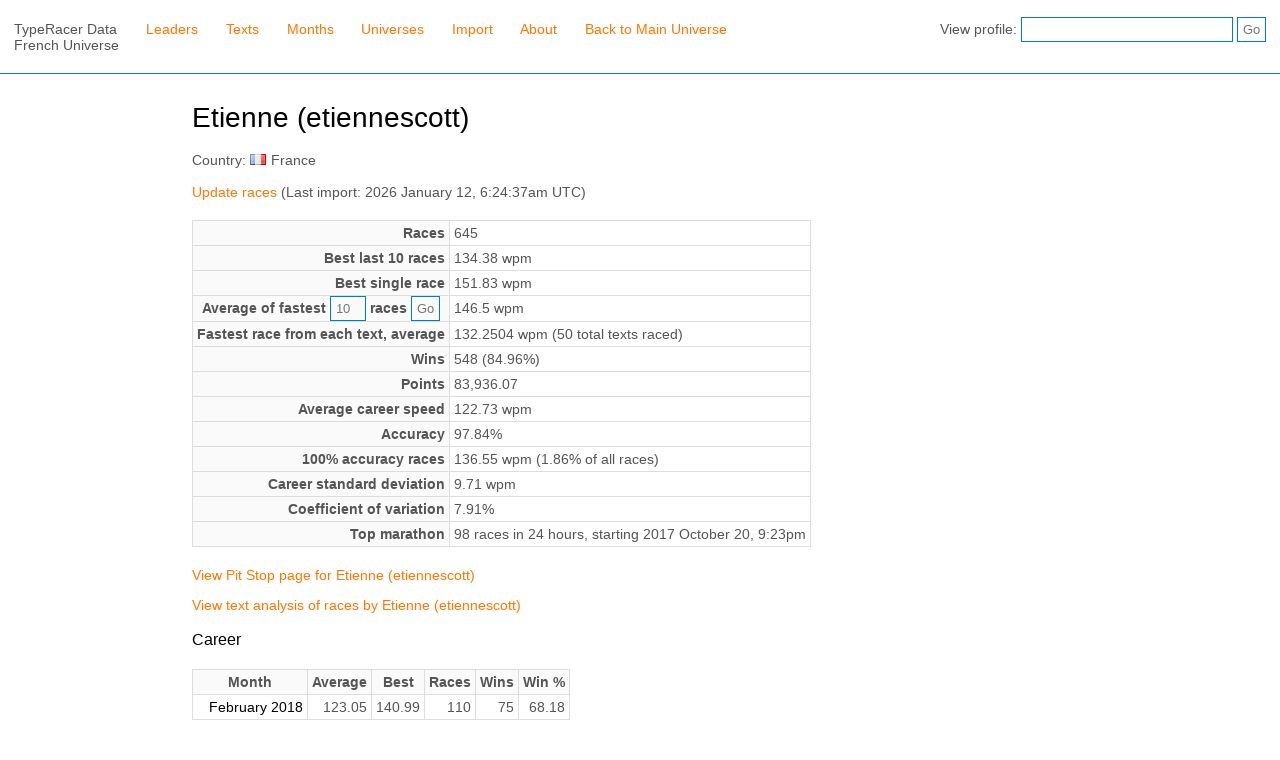

--- FILE ---
content_type: text/html; charset=utf-8
request_url: https://typeracerdata.com/profile?username=etiennescott&universe=lang_fr
body_size: 2430
content:
<html>

<head>
 <title>TypeRacer Data - Profile for user Etienne (etiennescott) - French Universe</title>
 <link rel="stylesheet" type="text/css" href="/style" />
 <meta http-equiv="content-type" content="text/html; charset=utf-8" />
</head>

<body>

<div id="nav">
 <span class="title">TypeRacer Data<br />French Universe</span>
 <a href="/leaders?universe=lang_fr">Leaders</a>
 <a href="/texts?universe=lang_fr">Texts</a>
 <a href="/months?universe=lang_fr">Months</a>
 <a href="/universes?universe=lang_fr">Universes</a>
 <a href="/import?universe=lang_fr">Import</a>
 <a href="/about?universe=lang_fr">About</a>
 <a href="/">Back to Main Universe</a> 
 <form method="get" action="/profile" class="nav-search">
  View profile: <input type="text" size="24" name="username" value="" />
 <input type="hidden" name="universe" value="lang_fr" /> 
  <input type="submit" value="Go" />
 </form>
</div>

<div>
<h1>Etienne (etiennescott)</h1><p style="margin-bottom: 0;">Country: <img src="/flags/fr.png" style="margin-right: 5px;" />France</p>
<br />
<a href="/import?username=etiennescott&universe=lang_fr">Update races</a> (Last import: 2026 January 12, 6:24:37am UTC)

<table class="profile">
 <tr>
  <th class="r">Races</th>
  <td>645</td>
 </tr>
 <tr>
  <th class="r">Best last 10 races</th>
  <td>134.38 wpm</td>
 </tr>
 <tr>
  <th class="r">Best single race</th>
  <td>151.83 wpm</td>
 </tr>
 <tr>
  <th>
   <form method="get" action="/profile">
    <input type="hidden" name="username" value="etiennescott" />
    <input type="hidden" name="last" value="20" />
    Average of fastest
    <input name="fastest_average" type="text" size="2" value="10" /> races 
    <input type="submit" value="Go" />
    </form>
   </th>
  <td>146.5 wpm</td>
 </tr>
 <tr>
  <th class="r">Fastest race from each text, average</th>
  <td>132.2504 wpm (50 total texts raced)</td>
 </tr>
 <tr>
  <th class="r">Wins</th>
  <td>548 (84.96%)</td>
 </tr>
 <tr>
  <th class="r">Points</th>
  <td>83,936.07</td>
 </tr>
 <tr>
  <th class="r">Average career speed</th>
  <td>122.73 wpm</td>
 </tr>
 <tr>
  <th class="r">Accuracy</th>
  <td>97.84%</td>
 </tr>
 <tr>
  <th class="r">100% accuracy races</th>
  <td>136.55 wpm (1.86% of all races)</td>
 </tr>
 <tr>
  <th class="r">Career standard deviation</th>
  <td>9.71 wpm</td>
 </tr>
 <tr>
  <th class="r">Coefficient of variation</th>
  <td>7.91%</td>
 </tr>
 <tr>
  <th class="r">Top marathon</th>
  <td>98 races in 24 hours, starting 2017 October 20, 9:23pm</td>
 </tr>
</table>


<p>
<a href="http://data.typeracer.com/pit/profile?user=etiennescott&universe=lang_fr">View Pit Stop page for Etienne (etiennescott)</a>
</p>

<p>
 <a href="/text.analysis?username=etiennescott&universe=lang_fr">View text analysis of races by Etienne (etiennescott)</a>
</p>


<h3>Career</h3>

<table class="profile">
 <tr>
  <th>Month</th>
  <th>Average</th>
  <th>Best</th>
  <th>Races</th> 
  <th>Wins</th>
  <th>Win %</th>
 </tr>
 <tr>
  <td class="r"><a href="/months?month=2018-02&universe=lang_fr">February 2018</a></td>
  <td class="r">123.05</td>
  <td class="r">140.99</td>
  <td class="r">110</td>
  <td class="r">75</td>
  <td class="r">68.18</td>
 </tr>
 <tr>
  <td class="r"><a href="/months?month=2018-01&universe=lang_fr">January 2018</a></td>
  <td class="r">121.32</td>
  <td class="r">133.13</td>
  <td class="r">18</td>
  <td class="r">9</td>
  <td class="r">50.00</td>
 </tr>
 <tr>
  <td class="r"><a href="/months?month=2017-12&universe=lang_fr">December 2017</a></td>
  <td class="r">134.05</td>
  <td class="r">151.83</td>
  <td class="r">11</td>
  <td class="r">11</td>
  <td class="r">100</td>
 </tr>
 <tr>
  <td class="r"><a href="/months?month=2017-10&universe=lang_fr">October 2017</a></td>
  <td class="r">120.72</td>
  <td class="r">150.21</td>
  <td class="r">242</td>
  <td class="r">215</td>
  <td class="r">88.84</td>
 </tr>
 <tr>
  <td class="r"><a href="/months?month=2017-09&universe=lang_fr">September 2017</a></td>
  <td class="r">124.49</td>
  <td class="r">150.38</td>
  <td class="r">251</td>
  <td class="r">229</td>
  <td class="r">91.24</td>
 </tr>
 <tr>
  <td class="r"><a href="/months?month=2017-08&universe=lang_fr">August 2017</a></td>
  <td class="r">115.49</td>
  <td class="r">130.35</td>
  <td class="r">13</td>
  <td class="r">9</td>
  <td class="r">69.23</td>
 </tr>
</table>


<div style="margin: 1% 0;">

<form method="get" action="/profile" style="display: inline;">
 <input type="hidden" name="username" value="etiennescott" />
 <input type="hidden" name="universe" value="lang_fr" /> List last <input name="last" type="text" size="4" value="20" /> races 
 <input type="submit" value="Go" />
</form>

<form method="get" action="/profile" style="display: inline; margin-left: 3%;">
 <input type="hidden" name="username" value="etiennescott" />
 <input type="hidden" name="universe" value="lang_fr" /> List fastest <input name="fastest" type="text" size="4" value="20" /> races 
 <input type="submit" value="Go" />
</form>

</div>

<h3>Last 20 Races</h3>

<table class="profile">
 <tr>
  <th>Race</th>
  <th>Date</th>
  <th>WPM</th>
  <th>Text</th>
  <th>Outcome</th>
  <th>Acc.</th>
  <th>Points</th>
 </tr>
 <tr>
  <td>645.</td>
  <td>2018-02-27 16:01:59</td>
  <td><a href="/race?username=etiennescott&amp;game=645&amp;universe=lang_fr">132.61</a></td>
  <td><a href="/text?id=1170445&amp;highlight=etiennescott&universe=lang_fr">Pensez à ceci: Est-ce le Pieux être aimée par les dieux p...</a></td>
  <td>No win (1 of 1)</td>
  <td>98%</td>
  <td>199</td>
 </tr>
 <tr>
  <td>644.</td>
  <td>2018-02-27 15:56:57</td>
  <td><a href="/race?username=etiennescott&amp;game=644&amp;universe=lang_fr">140.99</a></td>
  <td><a href="/text?id=1170416&amp;highlight=etiennescott&universe=lang_fr">Contrairement aux quatre autres sens dans les régions logiq...</a></td>
  <td>No win (1 of 1)</td>
  <td>99%</td>
  <td>99</td>
 </tr>
 <tr>
  <td>643.</td>
  <td>2018-02-27 15:56:23</td>
  <td><a href="/race?username=etiennescott&amp;game=643&amp;universe=lang_fr">138.09</a></td>
  <td><a href="/text?id=1170373&amp;highlight=etiennescott&universe=lang_fr">Il était rude sur les bords. Il avait été à l'école, ma...</a></td>
  <td>No win (1 of 1)</td>
  <td>99%</td>
  <td>214</td>
 </tr>
 <tr>
  <td>642.</td>
  <td>2018-02-26 05:06:51</td>
  <td><a href="/race?username=etiennescott&amp;game=642&amp;universe=lang_fr">127.43</a></td>
  <td><a href="/text?id=1170412&amp;highlight=etiennescott&universe=lang_fr">La vérité de la question, c'est qu'il ya beaucoup d'hommes...</a></td>
  <td>Win (1 of 2)</td>
  <td>100%</td>
  <td>96</td>
 </tr>
 <tr>
  <td>641.</td>
  <td>2018-02-26 04:43:12</td>
  <td><a href="/race?username=etiennescott&amp;game=641&amp;universe=lang_fr">126.66</a></td>
  <td><a href="/text?id=1170412&amp;highlight=etiennescott&universe=lang_fr">La vérité de la question, c'est qu'il ya beaucoup d'hommes...</a></td>
  <td>Win (1 of 2)</td>
  <td>100%</td>
  <td>95</td>
 </tr>
 <tr>
  <td>640.</td>
  <td>2018-02-26 04:34:36</td>
  <td><a href="/race?username=etiennescott&amp;game=640&amp;universe=lang_fr">126.63</a></td>
  <td><a href="/text?id=1170421&amp;highlight=etiennescott&universe=lang_fr">Après la sortie du four, la pizza est tranché et plaqué r...</a></td>
  <td>No win (1 of 1)</td>
  <td>98%</td>
  <td>120</td>
 </tr>
 <tr>
  <td>639.</td>
  <td>2018-02-26 03:04:25</td>
  <td><a href="/race?username=etiennescott&amp;game=639&amp;universe=lang_fr">128.72</a></td>
  <td><a href="/text?id=1170386&amp;highlight=etiennescott&universe=lang_fr">L'objectif du chercheur véritable est de devenir un sage, o...</a></td>
  <td>No win (1 of 1)</td>
  <td>99%</td>
  <td>133</td>
 </tr>
 <tr>
  <td>638.</td>
  <td>2018-02-26 02:43:00</td>
  <td><a href="/race?username=etiennescott&amp;game=638&amp;universe=lang_fr">127.73</a></td>
  <td><a href="/text?id=1170419&amp;highlight=etiennescott&universe=lang_fr">Je sais que l'idée d'élever le bien-arrondie, plus intelli...</a></td>
  <td>Win (1 of 2)</td>
  <td>99%</td>
  <td>162</td>
 </tr>
 <tr>
  <td>637.</td>
  <td>2018-02-26 02:41:57</td>
  <td><a href="/race?username=etiennescott&amp;game=637&amp;universe=lang_fr">126.53</a></td>
  <td><a href="/text?id=1170419&amp;highlight=etiennescott&universe=lang_fr">Je sais que l'idée d'élever le bien-arrondie, plus intelli...</a></td>
  <td>No win (1 of 1)</td>
  <td>98%</td>
  <td>160</td>
 </tr>
 <tr>
  <td>636.</td>
  <td>2018-02-26 02:33:11</td>
  <td><a href="/race?username=etiennescott&amp;game=636&amp;universe=lang_fr">125.46</a></td>
  <td><a href="/text?id=1170380&amp;highlight=etiennescott&universe=lang_fr">On dit que juste après, Dieu créa l'homme, il a pris une c...</a></td>
  <td>No win (1 of 1)</td>
  <td>98%</td>
  <td>109</td>
 </tr>
 <tr>
  <td>635.</td>
  <td>2018-02-26 02:31:09</td>
  <td><a href="/race?username=etiennescott&amp;game=635&amp;universe=lang_fr">131.84</a></td>
  <td><a href="/text?id=1170416&amp;highlight=etiennescott&universe=lang_fr">Contrairement aux quatre autres sens dans les régions logiq...</a></td>
  <td>No win (1 of 1)</td>
  <td>100%</td>
  <td>92</td>
 </tr>
 <tr>
  <td>634.</td>
  <td>2018-02-26 02:30:36</td>
  <td><a href="/race?username=etiennescott&amp;game=634&amp;universe=lang_fr">125.80</a></td>
  <td><a href="/text?id=1170416&amp;highlight=etiennescott&universe=lang_fr">Contrairement aux quatre autres sens dans les régions logiq...</a></td>
  <td>No win (1 of 1)</td>
  <td>99%</td>
  <td>88</td>
 </tr>
 <tr>
  <td>633.</td>
  <td>2018-02-26 02:24:19</td>
  <td><a href="/race?username=etiennescott&amp;game=633&amp;universe=lang_fr">130.50</a></td>
  <td><a href="/text?id=1170413&amp;highlight=etiennescott&universe=lang_fr">Les chances sont que vous répondent généralement aux pire...</a></td>
  <td>Win (1 of 2)</td>
  <td>98%</td>
  <td>124</td>
 </tr>
 <tr>
  <td>632.</td>
  <td>2018-02-26 02:23:38</td>
  <td><a href="/race?username=etiennescott&amp;game=632&amp;universe=lang_fr">127.24</a></td>
  <td><a href="/text?id=1170413&amp;highlight=etiennescott&universe=lang_fr">Les chances sont que vous répondent généralement aux pire...</a></td>
  <td>Win (1 of 2)</td>
  <td>98%</td>
  <td>121</td>
 </tr>
 <tr>
  <td>631.</td>
  <td>2018-02-23 20:44:09</td>
  <td><a href="/race?username=etiennescott&amp;game=631&amp;universe=lang_fr">113.47</a></td>
  <td><a href="/text?id=1170216&amp;highlight=etiennescott&universe=lang_fr">Maintenant, vous venez à moi et vous dites, Don Corleone, d...</a></td>
  <td>Win (1 of 2)</td>
  <td>97%</td>
  <td>64</td>
 </tr>
 <tr>
  <td>630.</td>
  <td>2018-02-22 10:34:40</td>
  <td><a href="/race?username=etiennescott&amp;game=630&amp;universe=lang_fr">130.62</a></td>
  <td><a href="/text?id=1170391&amp;highlight=etiennescott&universe=lang_fr">Je crois sincèrement que si les femmes étudient les enseig...</a></td>
  <td>Win (1 of 2)</td>
  <td>98%</td>
  <td>122</td>
 </tr>
 <tr>
  <td>629.</td>
  <td>2018-02-20 19:40:02</td>
  <td><a href="/race?username=etiennescott&amp;game=629&amp;universe=lang_fr">102.89</a></td>
  <td><a href="/text?id=1170425&amp;highlight=etiennescott&universe=lang_fr">Trois changements interviennent alors que la structure empil...</a></td>
  <td>Win (1 of 2)</td>
  <td>97%</td>
  <td>129</td>
 </tr>
 <tr>
  <td>628.</td>
  <td>2018-02-20 19:38:22</td>
  <td><a href="/race?username=etiennescott&amp;game=628&amp;universe=lang_fr">125.86</a></td>
  <td><a href="/text?id=1170419&amp;highlight=etiennescott&universe=lang_fr">Je sais que l'idée d'élever le bien-arrondie, plus intelli...</a></td>
  <td>Win (1 of 2)</td>
  <td>99%</td>
  <td>159</td>
 </tr>
 <tr>
  <td>627.</td>
  <td>2018-02-20 19:35:59</td>
  <td><a href="/race?username=etiennescott&amp;game=627&amp;universe=lang_fr">115.48</a></td>
  <td><a href="/text?id=1170402&amp;highlight=etiennescott&universe=lang_fr">Est-il plus doux d'exister que dans l'esprit ou d'exister au...</a></td>
  <td>Win (1 of 2)</td>
  <td>98%</td>
  <td>112</td>
 </tr>
 <tr>
  <td>626.</td>
  <td>2018-02-20 19:34:51</td>
  <td><a href="/race?username=etiennescott&amp;game=626&amp;universe=lang_fr">110.57</a></td>
  <td><a href="/text?id=1170421&amp;highlight=etiennescott&universe=lang_fr">Après la sortie du four, la pizza est tranché et plaqué r...</a></td>
  <td>Win (1 of 2)</td>
  <td>98%</td>
  <td>105</td>
 </tr>
</table><h3>Universes</h3>
<table class="profile">
 <tr>
  <th>Universe</th>
  <th>Races</th>
  <th>Best Race</th>
  <th>Text Bests</th>
  <th>Texts</th>
  <th>Last Race</th>
 </tr>
 <tr>
  <td><a href="/profile?username=etiennescott&universe=play">Default (English)</a></td>
  <td>2,440</td>
  <td>159.95</td>
  <td>117.86</td>
  <td>1,623</td>
  <td>February 27, 2018</td>
 </tr>
 <tr>
  <td><a href="/profile?username=etiennescott&universe=lang_fr">French</a></td>
  <td>645</td>
  <td>151.83</td>
  <td>132.25</td>
  <td>50</td>
  <td>February 27, 2018</td>
 </tr>
 <tr>
  <td><a href="/profile?username=etiennescott&universe=accuracy">Instant Death Mode</a></td>
  <td>1</td>
  <td>114.06</td>
  <td>114.06</td>
  <td>1</td>
  <td>September 26, 2017</td>
 </tr>
</table>
</div>

</body>
</html>
<!-- Page load time: 0.006 seconds. -->
